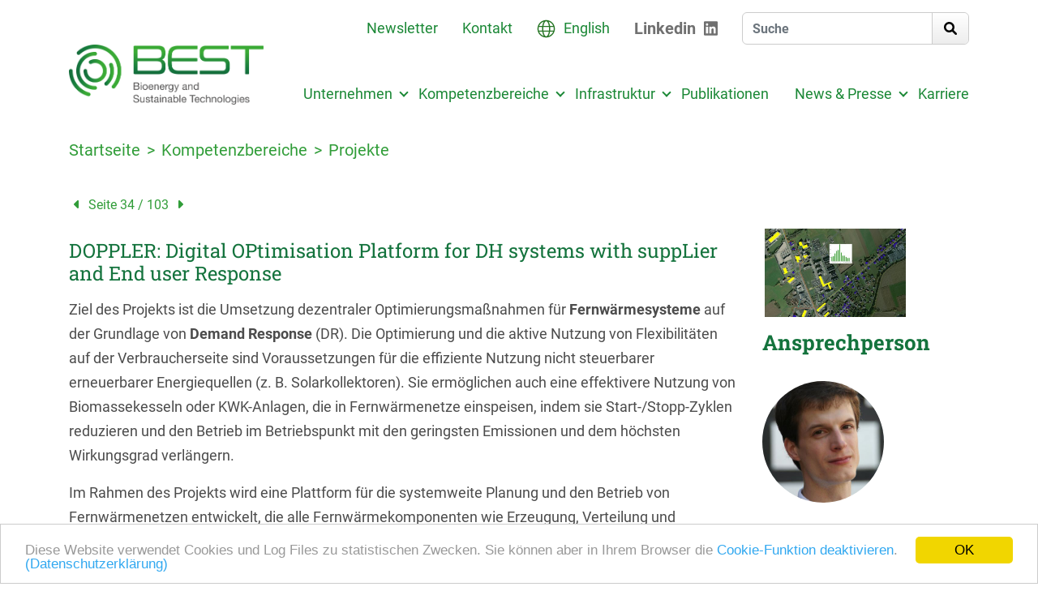

--- FILE ---
content_type: text/html; charset=UTF-8
request_url: https://www.best-research.eu/de/kompetenzbereiche/alle_projekte/view/814
body_size: 8751
content:
<!DOCTYPE html>
<html lang="de">
<head>
    <meta charset="utf-8">
    <meta http-equiv="X-UA-Compatible" content="IE=edge">
    <!-- <meta name="viewport" content="width=device-width, initial-scale=1"> -->
    <meta name="viewport" content="width=device-width, initial-scale=1, user-scalable=yes">
    <title>BEST bioenergy and sustainable technologies</title>
    <meta name="description" content="">
    <meta name="title" content="">
    <meta name="keywords" content="">
    <!-- Favicon -->
    <link rel="icon" type="image/x-icon" href="/assets/2023/images/favicon.ico">
    <link href="/assets/2023/images/favicon.ico" type="image/x-icon" rel="icon"/><link href="/assets/2023/images/favicon.ico" type="image/x-icon" rel="shortcut icon"/>    <link rel="apple-touch-icon" sizes="180x180" href="/assets/2023/images/apple-touch-icon.png">
    <link rel="icon" type="image/png" sizes="32x32" href="/assets/2023/images/favicon-32x32.png">
    <link rel="icon" type="image/png" sizes="16x16" href="/assets/2023/images/favicon-16x16.png">
    <link rel="manifest" href="/assets/2023/images/site.webmanifest">
<!--    <link rel="mask-icon" href="/assets/2023/images/safari-pinned-tab.svg" color="#5bbad5">-->
    <meta name="msapplication-TileColor" content="#da532c">
    <meta name="theme-color" content="#ffffff">
    <!-- Bootstrap -->
    <link rel="stylesheet" href="/assets/2023/css/bootstrap.min.css"/>    <!--=== Add By Designer ===-->
    <link rel="stylesheet" href="/assets/2023/css/style.css"/>    <link rel="stylesheet" href="/assets/2023/fonts/fonts.css"/>    <link rel="stylesheet" href="/assets/2023/css/responsive.css"/>
    <!-- Slick slider -->
    <link rel="stylesheet" href="/assets/2023/css/slick.css"/>    <!-- Select2 -->
    <link rel="stylesheet" href="/assets/2023/css/select2.min.css"/>    <!-- Font Awesome -->
    <link rel="stylesheet" href="/assets/2023/css/all.min.css"/>    <!-- Zusätzliche CSS CM -->
    <link rel="stylesheet" href="/assets/2023/css/additional.css"/>    <!--=== Windows Phone JS Code Start ===-->
    <script>
        if (navigator.userAgent.match(/IEMobile\/10\.0/)) {
            var msViewportStyle = document.createElement('style')
            msViewportStyle.appendChild(
                document.createTextNode(
                    '@-ms-viewport{width:auto!important}'
                )
            )
            document.querySelector('head').appendChild(msViewportStyle)
        }
    </script>
    <!--=== Windows Phone JS Code End ===-->
    <!-- HTML5 shim and Respond.js for IE8 support of HTML5 elements and media queries -->
    <!-- WARNING: Respond.js doesn't work if you view the page via file:// -->
    <!--[if lt IE 9]>
    <script src="https://oss.maxcdn.com/html5shiv/3.7.2/html5shiv.min.js"></script>    <script src="https://oss.maxcdn.com/respond/1.4.2/respond.min.js"></script>    <![endif]-->

</head>
<body>
<!-- header start -->
<header class="header">
    <div class="container">
        <nav class="navbar navbar-expand-lg">
            <div class="top_menu">
    <div class="top_links d-none d-md-block">
        <ul>
            <li>
                <a href="/content/de/newsletter_subscription_manager/manage/subscribe" ref="/content/de/newsletter">Newsletter</a>            </li>
            <li>
                <a href="/content/de/kontakt" ref="/content/de/kontakt">Kontakt</a>            </li>
            <li>
                <img src="/assets/2023/images/globe.svg" alt="globe" class="img-fluid">
                                        <a href="/en/competence_areas/all_projects" rel="alternate" hreflang="en">English</a>                            </li>
        </ul>
    </div>
    <div class="social_icon d-none d-md-block">
        <ul>
            <li><a href="https://www.linkedin.com/company/bioenergy-2020--gmbh/" target="blank">Linkedin</a><i class="fab fa-linkedin"></i></li>
        </ul>
    </div>
    <div class="search_icon" action="#">
        <form class=""  method="get" accept-charset="utf-8" action="/content/de">                <input class="form-control" type="search" name="field-search"  id="field-search" placeholder="Suche" value="" />        <button class="search__btn" type="submit"><i class="fas fa-search fa-fw"></i></button>
        </form>    </div>
</div>            <div class="bottom_menu">
    <a href="/de" class="navbar-brand"><img src="/assets/2023/images/logo.png" alt="logo" class="img-fluid"/></a>
    <button class="navbar-toggler" type="button" data-bs-toggle="collapse" data-bs-target="#navbarSupportedContent"
            aria-controls="navbarSupportedContent" aria-expanded="false" aria-label="Toggle navigation">
        <span></span>
        <span></span>
        <span></span>
    </button>

    <div class="collapse navbar-collapse" id="navbarSupportedContent">
        <ul class="navbar-nav ms-auto">
                                                                                                                                                        <li class="nav-item dropdown dropdown-mega position-static">
                            <a href="/content/de/unternehmen" class="nav-link dropdown-toggle" id="navbarDropdown-62" data-bs-toggle="dropdown" data-bs-auto-close="outside">Unternehmen</a>                                                        <div class="dropdown-menu ">
                                <div class="mega-content">
                                    <div class="row">
                                                                                <div class="col-md-6 col-lg col-xl col-xxl">
                                                                                                                                                                                                                                                                                                            <div class="mega_block">
                                                                                                                                                                        <a href="/content/de/unternehmen/zentrum_im_ueberblick">Über uns</a>                                                                                                                                                                    </div>
                                                                                                                                                                                                                                                                                                                                                            <div class="mega_block">
                                                                                                                                                                        <a href="/content/de/unternehmen/leitbild">Leitbild</a>                                                                                                                                                                    </div>
                                                                                                                                                                                                                                                                                                                                                            <div class="mega_block">
                                                                                                                                                                        <a href="/content/de/unternehmen/team">Team</a>                                                                                                                                                                    </div>
                                                                                                                                                                                                                                                                                                                                                            <div class="mega_block">
                                                                                                                                                                        <a href="/content/de/unternehmen/standorte">Standorte</a>                                                                                                                                                                    </div>
                                                                                                                                                                                                                                                                                                                                                            <div class="mega_block">
                                                                                                                                                                        <a href="/content/de/unternehmen/geschichte">Geschichte</a>                                                                                                                                                                    </div>
                                                                                                                                                                                                                                                                                                                                                                    </div>
                                                        <div class="col-md-6 col-lg col-xl col-xxl">
                                                                                                                                                            <div class="mega_block">
                                                                                                                                                                        <a href="/content/de/unternehmen/partner">Partner</a>                                                                                                                                                                            <div class="list-group">
                                                                <ul class="firstsublevel ">
                                                                                                                                                                                                                                                                                                    <li>
                                                                                <a href="/content/de/unternehmen/partner/firmenverein" class="list-group-item">Verein Wirtschaftspartner BEST</a>                                                                                                                                                                                                                                            </li>
                                                                                                                                                                                                            </ul>
                                                            </div>
                                                                                                            </div>
                                                                                                                                                                                                                                                                                                                                                            <div class="mega_block">
                                                                                                                                                                        <a href="/content/de/unternehmen/comet">COMET</a>                                                                                                                                                                    </div>
                                                                                                                                    </div>
                                    </div>
                                </div>
                            </div>
                        </li>
                                                                                                                                                <li class="nav-item dropdown dropdown-mega position-static">
                            <a href="/content/de/kompetenzbereiche" class="nav-link dropdown-toggle" id="navbarDropdown-63" data-bs-toggle="dropdown" data-bs-auto-close="outside">Kompetenzbereiche</a>                                                        <div class="dropdown-menu kompetenzbereiche_uppercase">
                                <div class="mega-content">
                                    <div class="row">
                                                                                <div class="col-md-6 col-lg col-xl col-xxl">
                                                                                                                                                                                                                                                                                                            <div class="mega_block">
                                                                                                                                                                        <a href="/content/de/kompetenzbereiche/bioraffinerien">Area 1 Bioraffinerien</a>                                                                                                                                                                            <div class="list-group">
                                                                <ul class="firstsublevel kompetenzbereiche_white">
                                                                                                                                                                                                                                                                                                    <li>
                                                                                <a href="/content/de/kompetenzbereiche/bioraffinerien/thermochemische_technologien" class="list-group-item">Sub-Area 1.1 Thermochemische Technologien</a>                                                                                                                                                                
                                                                                    <ul class="submenunav">
                                                                                                                                                                                                                                                                                                                                                                                    <li>
                                                                                                    <a href="/content/de/kompetenzbereiche/bioraffinerien/thermochemische_technologien/leistungsbeschreibung">Leistungsbeschreibung</a>                                                                                                                                                                                                    </li>
                                                                                                                                                                                                                                                                                                                                                                                                                                                                                <li>
                                                                                                    <a href="/content/de/kompetenzbereiche/bioraffinerien/thermochemische_technologien/projekte">Projekte</a>                                                                                                                                                                                                    </li>
                                                                                                                                                                                                                                                                        </ul>
                                                                                                                                                            </li>
                                                                                                                                                                                                                                                                                                                                                                            <li>
                                                                                <a href="/content/de/kompetenzbereiche/bioraffinerien/biochemische_technologien" class="list-group-item">Sub-Area 1.2 Biochemische Technologien</a>                                                                                                                                                                
                                                                                    <ul class="submenunav">
                                                                                                                                                                                                                                                                                                                                                                                    <li>
                                                                                                    <a href="/content/de/kompetenzbereiche/bioraffinerien/biochemische_technologien/leistungsbeschreibung">Leistungsbeschreibung</a>                                                                                                                                                                                                    </li>
                                                                                                                                                                                                                                                                                                                                                                                                                                                                                <li>
                                                                                                    <a href="/content/de/kompetenzbereiche/bioraffinerien/biochemische_technologien/projekte">Projekte</a>                                                                                                                                                                                                    </li>
                                                                                                                                                                                                                                                                        </ul>
                                                                                                                                                            </li>
                                                                                                                                                                                                                                                                                                                                                                            <li>
                                                                                <a href="/content/de/kompetenzbereiche/bioraffinerien/syngasplattform_technologien" class="list-group-item">Sub-Area 1.3 Syngasplattform-Technologien</a>                                                                                                                                                                
                                                                                    <ul class="submenunav">
                                                                                                                                                                                                                                                                                                                                                                                    <li>
                                                                                                    <a href="/content/de/kompetenzbereiche/bioraffinerien/syngasplattform_technologien/leistungsbeschreibung">Leistungsbeschreibung</a>                                                                                                                                                                                                    </li>
                                                                                                                                                                                                                                                                                                                                                                                                                                                                                <li>
                                                                                                    <a href="/content/de/kompetenzbereiche/bioraffinerien/syngasplattform_technologien/projekte">Projekte</a>                                                                                                                                                                                                    </li>
                                                                                                                                                                                                                                                                        </ul>
                                                                                                                                                            </li>
                                                                                                                                                                                                            </ul>
                                                            </div>
                                                                                                            </div>
                                                                                                                                                                                                                                                                                                                                                                    </div>
                                                        <div class="col-md-6 col-lg col-xl col-xxl">
                                                                                                                                                            <div class="mega_block">
                                                                                                                                                                        <a href="/content/de/kompetenzbereiche/digitale_methoden_und_loesungen">Area 2 Digitale Methoden und Lösungen</a>                                                                                                                                                                            <div class="list-group">
                                                                <ul class="firstsublevel kompetenzbereiche_white">
                                                                                                                                                                                                                                                                                                    <li>
                                                                                <a href="/content/de/kompetenzbereiche/digitale_methoden_und_loesungen/prozessanalyse_und_simulation" class="list-group-item">Sub-Area 2.1 Prozessanalyse und Simulation</a>                                                                                                                                                                
                                                                                    <ul class="submenunav">
                                                                                                                                                                                                                                                                                                                                                                                    <li>
                                                                                                    <a href="/content/de/kompetenzbereiche/digitale_methoden_und_loesungen/prozessanalyse_und_simulation/leistungsbeschreibung">Leistungsbeschreibung</a>                                                                                                                                                                                                    </li>
                                                                                                                                                                                                                                                                                                                                                                                                                                                                                <li>
                                                                                                    <a href="/content/de/kompetenzbereiche/digitale_methoden_und_loesungen/prozessanalyse_und_simulation/laborausstattung">Labor</a>                                                                                                                                                                                                    </li>
                                                                                                                                                                                                                                                                                                                                                                                                                                                                                <li>
                                                                                                    <a href="/content/de/kompetenzbereiche/digitale_methoden_und_loesungen/prozessanalyse_und_simulation/projekte">Projekte</a>                                                                                                                                                                                                    </li>
                                                                                                                                                                                                                                                                        </ul>
                                                                                                                                                            </li>
                                                                                                                                                                                                                                                                                                                                                                            <li>
                                                                                <a href="/content/de/kompetenzbereiche/digitale_methoden_und_loesungen/anlagenregelungstechnik" class="list-group-item">Sub-Area 2.2 Regelungs- und Automatisierungstechnik</a>                                                                                                                                                                
                                                                                    <ul class="submenunav">
                                                                                                                                                                                                                                                                                                                                                                                    <li>
                                                                                                    <a href="/content/de/kompetenzbereiche/digitale_methoden_und_loesungen/anlagenregelungstechnik/leistungsbeschreibung">Leistungsbeschreibung</a>                                                                                                                                                                                                    </li>
                                                                                                                                                                                                                                                                                                                                                                                                                                                                                <li>
                                                                                                    <a href="/content/de/kompetenzbereiche/digitale_methoden_und_loesungen/anlagenregelungstechnik/projekte">Projekte</a>                                                                                                                                                                                                    </li>
                                                                                                                                                                                                                                                                        </ul>
                                                                                                                                                            </li>
                                                                                                                                                                                                                                                                                                                                                                            <li>
                                                                                <a href="/content/de/kompetenzbereiche/digitale_methoden_und_loesungen/microgrids" class="list-group-item">Sub-Area 2.3 Mikronetze und smarte Energiesysteme</a>                                                                                                                                                                
                                                                                    <ul class="submenunav">
                                                                                                                                                                                                                                                                                                                                                                                    <li>
                                                                                                    <a href="/content/de/kompetenzbereiche/digitale_methoden_und_loesungen/microgrids/leistungsbeschreibung">Leistungsbeschreibung</a>                                                                                                                                                                                                    </li>
                                                                                                                                                                                                                                                                                                                                                                                                                                                                                <li>
                                                                                                    <a href="/content/de/kompetenzbereiche/digitale_methoden_und_loesungen/microgrids/projekte">Projekte</a>                                                                                                                                                                                                    </li>
                                                                                                                                                                                                                                                                        </ul>
                                                                                                                                                            </li>
                                                                                                                                                                                                            </ul>
                                                            </div>
                                                                                                            </div>
                                                                                                                                                                                                                                                                                                                                                                    </div>
                                                        <div class="col-md-6 col-lg col-xl col-xxl">
                                                                                                                                                            <div class="mega_block">
                                                                                                                                                                        <a href="/content/de/kompetenzbereiche/versorgungskette">Area 3 Nachhaltige Versorgungs- und Wertschöpfungskreisläufe</a>                                                                                                                                                                            <div class="list-group">
                                                                <ul class="firstsublevel ">
                                                                                                                                                                                                                                                                                                    <li>
                                                                                <a href="/content/de/kompetenzbereiche/versorgungskette/leistungsbeschreibung" class="list-group-item">Leistungsbeschreibung</a>                                                                                                                                                                                                                                            </li>
                                                                                                                                                                                                                                                                                                                                                                            <li>
                                                                                <a href="/content/de/kompetenzbereiche/versorgungskette/projekte" class="list-group-item">Projekte</a>                                                                                                                                                                                                                                            </li>
                                                                                                                                                                                                            </ul>
                                                            </div>
                                                                                                            </div>
                                                                                                                                                                                                                                                                                                                                                            <div class="mega_block">
                                                                                                                                                                        <a href="/content/de/kompetenzbereiche/querschnittbereiche">Querschnittbereiche</a>                                                                                                                                                                            <div class="list-group">
                                                                <ul class="firstsublevel kompetenzbereiche_white">
                                                                                                                                                                                                                                                                                                    <li>
                                                                                <a href="/content/de/kompetenzbereiche/querschnittbereiche/biotreibstoffe" class="list-group-item">Biotreibstoffe</a>                                                                                                                                                                                                                                            </li>
                                                                                                                                                                                                                                                                                                                                                                            <li>
                                                                                <a href="/content/de/kompetenzbereiche/querschnittbereiche/greengas" class="list-group-item">Green Gas</a>                                                                                                                                                                                                                                            </li>
                                                                                                                                                                                                                                                                                                                                                                            <li>
                                                                                <a href="/content/de/kompetenzbereiche/querschnittbereiche/iea" class="list-group-item">IEA</a>                                                                                                                                                                                                                                            </li>
                                                                                                                                                                                                                                                                                                                                                                            <li>
                                                                                <a href="/content/de/kompetenzbereiche/querschnittbereiche/act4value" class="list-group-item">act4value</a>                                                                                                                                                                                                                                            </li>
                                                                                                                                                                                                            </ul>
                                                            </div>
                                                                                                            </div>
                                                                                                                                                                                                                                                                                                                                                            <div class="mega_block">
                                                                                                                                                                        <a href="/content/de/kompetenzbereiche/alle_projekte">Projekte</a>                                                                                                                                                                    </div>
                                                                                                                                    </div>
                                    </div>
                                </div>
                            </div>
                        </li>
                                                                                                                                                <li class="nav-item dropdown dropdown-mega position-static">
                            <a href="/content/de/infrastruktur" class="nav-link dropdown-toggle" id="navbarDropdown-273" data-bs-toggle="dropdown" data-bs-auto-close="outside">Infrastruktur</a>                                                        <div class="dropdown-menu ">
                                <div class="mega-content">
                                    <div class="row">
                                                                                <div class="col-md-6 col-lg col-xl col-xxl">
                                                                                                                                                                                                                                                                                                            <div class="mega_block">
                                                                                                                                                                        <a href="/content/de/infrastruktur/Synthesegas_Syngas_Wien">Syngas Platform Vienna</a>                                                                                                                                                                    </div>
                                                                                                                                                                                                                                                                                                                                                            <div class="mega_block">
                                                                                                                                                                        <a href="/content/de/infrastruktur/greencarbon_lab">GreenCarbon Lab</a>                                                                                                                                                                    </div>
                                                                                                                                                                                                                                                                                                                                                            <div class="mega_block">
                                                                                                                                                                        <a href="/content/de/infrastruktur/technisches_equipment">Technisches Equipment</a>                                                                                                                                                                    </div>
                                                                                                                                                                                                                                                                                                                                                            <div class="mega_block">
                                                                                                                                                                        <a href="/content/de/infrastruktur/microgrid_forschungslabor_wieselburg">Microgrid Forschungslabor Wieselburg</a>                                                                                                                                                                    </div>
                                                                                                                                    </div>
                                    </div>
                                </div>
                            </div>
                        </li>
                                                                                                                                                <li class="nav-item">
                                                        <a href="/content/de/publikationen" class="nav-link ">Publikationen</a>                            <!-- <a class="nav-link" href="#">Link</a> -->
                        </li>
                                                                                                                                                <li class="nav-item dropdown dropdown-mega position-static">
                            <a href="/content/de/news_presse" class="nav-link dropdown-toggle" id="navbarDropdown-215" data-bs-toggle="dropdown" data-bs-auto-close="outside">News &amp; Presse</a>                                                        <div class="dropdown-menu ">
                                <div class="mega-content">
                                    <div class="row">
                                                                                <div class="col-md-6 col-lg col-xl col-xxl">
                                                                                                                                                                                                                                                                                                            <div class="mega_block">
                                                                                                                                                                        <a href="/content/de/news_presse/news_aktuell">News</a>                                                                                                                                                                    </div>
                                                                                                                                                                                                                                                                                                                                                            <div class="mega_block">
                                                                                                                                                                        <a href="/content/de/news_presse/presse_aktuell">Presse</a>                                                                                                                                                                    </div>
                                                                                                                                                                                                                                                                                                                                                            <div class="mega_block">
                                                                                                                                                                        <a href="/content/de/news_presse/presse_archiv">Presse Archiv</a>                                                                                                                                                                    </div>
                                                                                                                                    </div>
                                    </div>
                                </div>
                            </div>
                        </li>
                                                                                                                                                <li class="nav-item">
                                                        <a href="/content/de/karriere" class="nav-link ">Karriere</a>                            <!-- <a class="nav-link" href="#">Link</a> -->
                        </li>
                                                        </ul>
        <div class="top_menu d-md-none">
            <div class="top_links">
                <ul>
                    <li>
                        <a href="/content/de/newsletter_subscription_manager/manage/subscribe" ref="/content/de/newsletter">Newsletter</a>                    </li>
                    <li>
                        <a href="/content/de/kontakt" ref="/content/de/kontakt">Kontakt</a>                    </li>
                    <li>
                        <img src="/assets/2023/images/globe.svg" alt="globe" class="img-fluid">
                                                        <a href="/en/competence_areas/all_projects" rel="alternate" hreflang="en">English</a>                                            </li>
                </ul>
            </div>
            <div class="social_icon mobilesebx">
                <ul>
                    <li><a href="https://www.linkedin.com/company/bioenergy-2020--gmbh/" target="blank">Linkedin</a><i class="fab fa-linkedin"></i></li>
                    <li class="mobile-search">
                        <div class="search_icon" action="#">
                            <form class=""  method="get" accept-charset="utf-8" action="/content/de">                                                        <input class="form-control" type="search" name="field-search"  id="field-search" placeholder="Suche" value="" />                            <button class="search__btn" type="submit"><i class="fas fa-search fa-fw"></i></button>
                            </form>                        </div>
                    </li>
                </ul>
            </div>
        </div>
    </div>
</div>        </nav>
    </div>
</header>
<!-- header end -->
<div class="breadcrumb-wrp">
    <div class="container">
        <nav aria-label="breadcrumb">
            <ol class="breadcrumb">
                                                <li class="breadcrumb-item"><a href="/de/">Startseite</a></li>
                                                                                <li class="breadcrumb-item active">Kompetenzbereiche</li>
                                                                                                                    <li class="breadcrumb-item"><a href="/content/de/kompetenzbereiche/alle_projekte/">Projekte</a></li>
                                                                </ol>
        </nav>
    </div>
</div>
<!-- content start -->
<div class="content">
    <section class="publikationen-wrp">
    <div class="container">
        <div class="row">
            <div class="col-md-7 col-lg-9 col-xl-9 col-xxl-9">
                                                                                                                    <div class="body">
    <div class="prev_next_wrapper clearfix">
    <a href="/de/kompetenzbereiche/alle_projekte/view/803" class=""><i class="fas fa-caret-left fa-fw"></i></a>    <span class="view_counter">Seite 34        / 103</span>    <a href="/de/kompetenzbereiche/alle_projekte/view/808" class=""><i class="fas fa-caret-right fa-fw"></i></a>
</div>    <div class="head">
        <h4 class="title">DOPPLER: Digital OPtimisation Platform for DH systems with suppLier and End user Response </h4>
    </div>
            <div class="project_img_wrapper">
            <div class="project_images">
                                                                                                                                            <a href="/webroot/files/image/Projektseite/GEL%20Homepage%20Titelbild_590.jpg" id="projectimage" data-toggle="lightbox" data-gallery="projectimage_lightbox"><img src="/webroot/files/image/Projektseite/GEL%20Homepage%20Titelbild_590.jpg" width="150" class="project_image" data-bs-toggle="tooltip" data-bs-placement="left" title="GEL" data-html="true" alt=""/></a>                                                                                                                                                </div>
        </div>
                <p><p>Ziel des Projekts ist die Umsetzung dezentraler Optimierungsma&szlig;nahmen f&uuml;r <strong>Fernw&auml;rmesysteme</strong> auf der Grundlage von <strong>Demand Response</strong> (DR). Die Optimierung und die aktive Nutzung von Flexibilit&auml;ten auf der Verbraucherseite sind Voraussetzungen f&uuml;r die effiziente Nutzung nicht steuerbarer erneuerbarer Energiequellen (z. B. Solarkollektoren). Sie erm&ouml;glichen auch eine effektivere Nutzung von Biomassekesseln oder KWK-Anlagen, die in Fernw&auml;rmenetze einspeisen, indem sie Start-/Stopp-Zyklen reduzieren und den Betrieb im Betriebspunkt mit den geringsten Emissionen und dem h&ouml;chsten Wirkungsgrad verl&auml;ngern.</p>

<p>Im Rahmen des Projekts wird eine Plattform f&uuml;r die systemweite Planung und den Betrieb von Fernw&auml;rmenetzen entwickelt, die alle Fernw&auml;rmekomponenten wie Erzeugung, Verteilung und Verbrauch integriert. Ein besonderer Schwerpunkt liegt auf der Integration und Einbeziehung der Endnutzer: die Einbindung der DR erfolgt durch die Integration von Smart-Home-Ger&auml;ten, wodurch die Flexibilit&auml;t, die die thermischen Kapazit&auml;ten der angeschlossenen Geb&auml;ude bieten, aktiv genutzt wird.</p>

<p>Die systemweite Plattform wird an vier repr&auml;sentativen Fernw&auml;rmenetzen in &Ouml;sterreich demonstriert: Die Fernw&auml;rmenetze von G&uuml;ssing, Mischendorf, Horn und Rohrbach. F&uuml;r jeden der Demonstrationsstandorte wird ein <strong>digitaler Zwilling</strong> in Verbindung mit einer Echtzeit-Messung erstellt, der bei der Absch&auml;tzung des aktuellen Systemzustands und der Vorhersage der Ergebnisse unterschiedlicher Betriebsstrategien helfen wird.</p>

<p>BEST wird sein Know-how in der Optimierung <strong>hybrider Energiesysteme</strong> einbringen und Betriebspl&auml;ne f&uuml;r die Erzeuger und Ziele f&uuml;r die DR-Endpunkte erstellen, die zu minimalen CO2-Emissionen und/oder Kosten f&uuml;hren. Durch die Verbindung mit dem digitalen Zwilling kann sich die Optimierung auf ein vollst&auml;ndigeres Bild des aktuellen Systemzustands st&uuml;tzen, und die Durchf&uuml;hrbarkeit der Betriebsschemata kann validiert und m&ouml;glicherweise korrigiert werden, bevor sie an die Demonstrationsstandorte geschickt werden.</p>

<p>Neben der Bereitstellung technischer L&ouml;sungen werden im Rahmen des Projekts auch <strong>Gesch&auml;ftsmodelle</strong> und rechtliche Aspekte ber&uuml;cksichtigt, um eine praktisch umsetzbare L&ouml;sung zu erhalten, die in anderen Netzen eingesetzt werden kann und den Dekarbonisierungsprozess beschleunigt!</p>
</p>
    <div class="article-info">
                    <div class="info-box">
                <h4>Projektvolumen</h4>
                <p>EUR 688.760,--</p>
            </div>
                            <div class="info-box">
                
                                    <h4>Projektlaufzeit</h4>
                                <p>
                    2022-11-01
                                            - 2025-10-31                                    </p>
            </div>
                            <div class="info-box">
                <h4>Finanzierung</h4>
                <p><span><p>FFG, <a href="https://www.klimafonds.gv.at/" target="_blank">Klima-und Energiefonds</a></p>

<p><a href="https://www.vorzeigeregion-energie.at/" target="_blank">Ausschreibung Vorzeigeregion Energie 2021</a></p>

<p>&nbsp;</p>
</span></p>
            </div>
                    </div>
</div>
<div id="projects_contact">
            <div class="user-block">
            <div class="">
                <div class="h2_p">
                                                                                    <h3 class="title">Ansprechperson</h3>
                                            <div class="absatz">
                                                            <p>                                        <img src="/img/team/1062.jpg" id="employee_1062" class="employee_image" alt=""/>                                        <br/>
                                                                        <strong>Daniel MUSCHICK</strong><br/>
                                    <a href="mailto:daniel.muschick@best-research.eu">daniel.muschick@best-research.eu</a>                                </p>
                                                                                </div>
                                                                <h3 class="title">Area Management</h3>
                                                    <div class="absatz">
                                <p>
                                                                            <img src="/img/team/49.jpg" id="employee_49" class="employee_image" alt=""/>                                        <br/>
                                                                        <strong>Markus GÖLLES</strong><br/>
                                    <a href="mailto:markus.goelles@best-research.eu">markus.goelles@best-research.eu</a>                                </p>
                            </div>
                                            
                </div>
            </div>
        </div>
    

    
</div>
<script>
    document.addEventListener('DOMContentLoaded', function () {
        var projectImage = document.getElementById('projectimage');
        projectImage.setAttribute('data-bs-toggle', 'lightbox');
        projectImage.setAttribute('data-bs-gallery', 'project-gallery');
    });
</script>
                                                                                                    </div>
            <div class="col-md-5 col-lg-3 col-xl-3 col-xxl-3 maincontent">

                <div class="filter_sidebar_wrp">
                                        <div class="filter_bottom">
                        <div id="insert_projects_images_here" class="hidden-xs"></div>
                        <div id="insert_projects_contact_here" class="visible-lg"></div>
                        <div id="insert_projects_partners_here" class="visible-lg"></div>
                                                                                                                        <div class="user-block">
                                        <div class="head">
  <h1 class="title">Kontaktieren Sie uns</h1> 
 </div>
  <div class="body"><p>Sie erreichen unser Office unter der Adresse <a href="mailto:office@best-research.eu">office@best-research.eu</a></p>

<p>Nutzen Sie auch die M&ouml;glichkeit, direkt von dieser Webseite eine Nachricht an unsere Mitarbeiter*innen zu schicken. Schnell und unkompliziert.</p>

<p><a class="eckerl" href="/content/unternehmen/team">Zur Team-Seite</a></p>
</div>
                                    </div>
                                                                                                                                        <div class="user-block">
                                <div class="head">
                                    <h1 class="title">Publikationen</h1>
                                </div>
                                <div class="body">
                                    <a href="/content/de/publikationen?area_id=30"
                                       target="_self">
                                        Finden Sie hier Publikationen dieser Area                                    </a>
                                </div>
                            </div>
                                            </div>
                </div>
            </div>

        </div>
        <div class="row">
        <div class="col-md-7 col-lg-9 col-xl-9 col-xxl-9">
                <div class="vorgaenger_nachfolger">
        <a href="/content/de/kompetenzbereiche/querschnittbereiche" class="vorgaenger"><i class="fas fa-caret-left fa-fw"></i>Querschnittbereiche</a>            </div>
        </div>
        </div>
    </div>

</section>
<script>
    if (document.querySelector('#project_images')) {
        document.querySelector('#insert_projects_images_here').appendChild(document.querySelector('#projects_images'));
    }
    if (document.querySelector('#projects_contact')) {
        document.querySelector('#insert_projects_contact_here').appendChild(document.querySelector('#projects_contact'));
    }
    if (document.querySelector('#projects_partners')) {
        document.querySelector('#insert_projects_partners_here').appendChild(document.querySelector('#projects_partners'));
    }
</script>
<script type="text/javascript">



    document.addEventListener('DOMContentLoaded', function () {
        var breakpoint = 768;

        function initFilter() {
            var elementToMove = document.querySelector('.filter_block');
            var originalElement = document.querySelector('.filter_container');
            var destinationElement = document.querySelector('.insert_filter_here');

            // Prüfen ob alle Elemente existieren
            if (elementToMove && originalElement && destinationElement) {
                moveElementOnResize(breakpoint, elementToMove, originalElement, destinationElement, true);
            } else {
                // Retry nach 100ms wenn Element noch nicht geladen
                setTimeout(initFilter, 100);
            }
        }

        initFilter();
    });
    document.addEventListener('DOMContentLoaded', function () {
        var breakpoint = 768;
        var elementToMove = document.querySelector('.project_images');
        var originalElement = document.querySelector('.project_img_wrapper');
        var destinationElement = document.querySelector('#insert_projects_images_here');

        moveElementOnResize(breakpoint, elementToMove, originalElement, destinationElement, false);
    });
</script>
</div>
<!-- content end -->
<!-- footer start -->
<footer class="footer">
        <div class="contact-copyright">
        <a href="javascript:void(0)" class="back-top">
            <i class="fa-solid fa-chevron-up"></i>
        </a>
        <div class="container">
            <div class="row">
                <div class="col-sm-6 col-md-3">
                    <div class="footer-address">
                        <span>BEST - Bioenergy and <br>Sustainable Technologies GmbH</span>
                        <span>Inffeldgasse 21b · 8010 Graz</span>
                    </div>
                </div>
                <div class="col-sm-6 col-md-3">
                    <div class="footer-address">
                        <span>Office Graz:</span>
                        <ul>
                            <li>
                                <a href="tel:+43502378-9201">Tel: +43 5 02378-9201</a>
                                <p><a href="mailto:office@best-research.eu">office@best-research.eu</a></p>
                            </li>
                        </ul>
                    </div>
                </div>
                <div class="col-sm-6 col-md-3">
                    <div class="footer-address">
                        <ul>
                            <li>
                                <span>Office Wien:</span>
                                <a href="tel:+43502378-9301">Tel: +43 5 02378-9301</a>
                                <p><a href="mailto:office-wien@best-research.eu"> office-wien@best-research.eu</a></p>
                            </li>
                        </ul>
                    </div>
                </div>
                <div class="col-sm-6 col-md-3">
                    <div class="footer-address">
                        <ul>
                            <li>
                                <span>Office Wieselburg:</span>
                                <a href="tel:+43502378-9401">Tel: +43 5 02378-9401</a>
                                <p><a href="mailto:office-wieselburg@best-research.eu"> office-wieselburg@best-research.eu</a></p>
                            </li>
                        </ul>
                    </div>
                </div>
            </div>
        </div>
        <div class="container">
            <div class="mail-copyright">
                <div class="img-text">
                    <i class="fa-solid fa-envelope"></i>
                    <p><a href="mailto:office@best-research.eu">office@best-research.eu</a></p>
                </div>
                <div class="copy-right">
                    <span>© 2026 best-research.eu, All rights reserved. <a href="/content/impressum">Impressum</a> | <a href="/datenschutzerklaerung_best_research.pdf" target="_blank">Datenschutzerklärung</a></span>
                </div>
            </div>
        </div>
    </div>
    <div class="container">
        <div class="f-all-logo">
    <a href="http://ffg.at" target="blank" class="logo-img"><img src="/assets/2023/images/logoleiste/de/f-logo-1.png" id="logoleiste_1" class="img-fluid" alt=""/></a>    <a href="https://www.bmimi.gv.at/" target="blank" class="logo-img"><img src="/assets/2023/images/logoleiste/de/f-logo-2.png" id="logoleiste_2" class="img-fluid" alt=""/></a>    <a href="https://www.bmwet.gv.at/" target="blank" class="logo-img"><img src="/assets/2023/images/logoleiste/de/f-logo-3.png" id="logoleiste_3" class="img-fluid" alt=""/></a>    <a href="https://wirtschaftsagentur.at/" target="blank" class="logo-img"><img src="/assets/2023/images/logoleiste/de/f-logo-4.png" id="logoleiste_4" class="img-fluid" alt=""/></a>    <a href="http://www.noe.gv.at" target="blank" class="logo-img"><img src="/assets/2023/images/logoleiste/de/f-logo-5.png" id="logoleiste_5" class="img-fluid" alt=""/></a>    <a href="http://www.verwaltung.steiermark.at/a12 " target="blank" class="logo-img"><img src="/assets/2023/images/logoleiste/de/f-logo-6.png" id="logoleiste_6" class="img-fluid" alt=""/></a>    <a href="http://www.sfg.at" target="blank" class="logo-img"><img src="/assets/2023/images/logoleiste/de/f-logo-7.png" id="logoleiste_7" class="img-fluid" alt=""/></a>    </div>
    </div>
</footer>
<!-- Begin Cookie Consent plugin by Silktide - http://silktide.com/cookieconsent -->
<script type="text/javascript">
	window.cookieconsent_options = {"message":'Diese Website verwendet Cookies und Log Files zu statistischen Zwecken. Sie können aber in Ihrem Browser die <a href="https://de.wikihow.com/Cookies-deaktivieren" target="blank">Cookie-Funktion deaktivieren</a>.',"dismiss":"OK","learnMore":"(Datenschutzerklärung)","link":"/datenschutzerklaerung_best_research.pdf","theme":"light-bottom"};
</script>

<script type="text/javascript" src="//cdnjs.cloudflare.com/ajax/libs/cookieconsent2/1.0.10/cookieconsent.min.js"></script>
<!-- End Cookie Consent plugin --><script type="text/javascript">
    var _paq = window._paq = window._paq || [];
    /* tracker methods like "setCustomDimension" should be called before "trackPageView" */
    _paq.push(['trackPageView']);
    _paq.push(['enableLinkTracking']);
    (function() {
        var u="//matomo.best-research.eu/";
        _paq.push(['setTrackerUrl', u+'matomo.php']);
        _paq.push(['setSiteId', '1']);
        var d=document, g=d.createElement('script'), s=d.getElementsByTagName('script')[0];
        g.async=true; g.src=u+'matomo.js'; s.parentNode.insertBefore(g,s);
    })();

    
    var gaJsHost = (("https:" == document.location.protocol) ? "https://ssl." : "http://www.");
document.write(unescape("%3Cscript src='" + gaJsHost + "google-analytics.com/ga.js' type='text/javascript'%3E%3C/script%3E"));
</script>
<script type="text/javascript">
try {
	var pageTracker = _gat._getTracker("UA-11948308-1");
	pageTracker._trackPageview();
	} catch(err) {}</script><!-- footer end -->


<!-- jQuery (necessary for Bootstrap's JavaScript plugins) -->
<script src="/assets/2023/js/jquery-3.6.1.min.js"></script><!-- Include all compiled plugins (below), or include individual files as needed -->
<!-- Bootstrap Bundle with Popper -->
<script src="/assets/2023/js/bootstrap.bundle.min.js"></script><!-- Slick slider -->
<script src="/assets/2023/js/slick.min.js"></script><!-- Select2 -->
<script src="/assets/2023/js/select2.min.js"></script><!-- Font Awesome -->
<script src="/assets/2023/js/all.min.js"></script><!-- ofi -->
<script src="/assets/2023/js/ofi.min.js"></script><script src="/assets/2023/js/script.js"></script><script src="/assets/2023/js/bs5-lightbox.js"></script><script src="https://unpkg.com/masonry-layout@4/dist/masonry.pkgd.min.js"></script>
<script src="https://unpkg.com/imagesloaded@5/imagesloaded.pkgd.min.js"></script>
<script>
    var tooltipTriggerList = [].slice.call(document.querySelectorAll('[data-bs-toggle="tooltip"]'))
    var tooltipList = tooltipTriggerList.map(function (tooltipTriggerEl) {
        return new bootstrap.Tooltip(tooltipTriggerEl)
    })
</script>
<script>
    $(document).ready(function() {
        var $grid = $('.grid').imagesLoaded( function() {
            $grid.masonry({
                itemSelector: '.grid-item',
                percentPosition: true,
                columnWidth: '.grid-sizer'
            });
        });
    });



</script>
</body>
</html>
